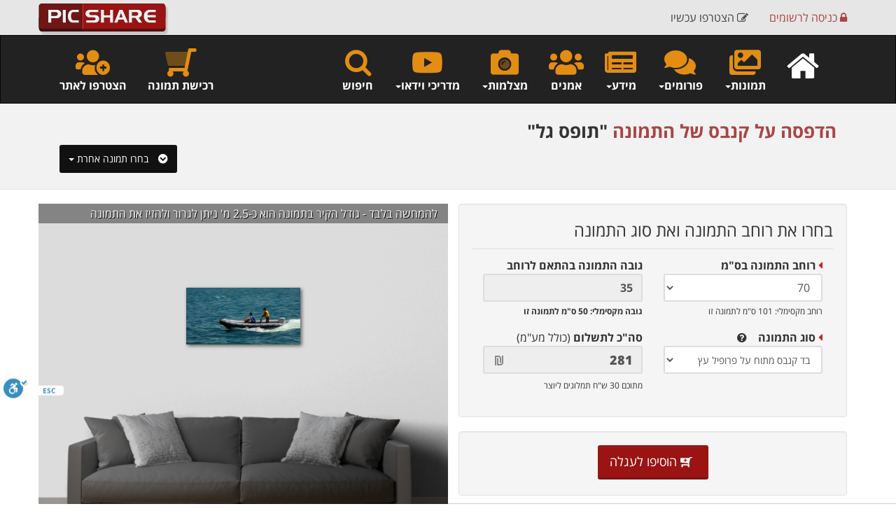

--- FILE ---
content_type: text/html
request_url: https://www.picshare.co.il/print-photo.asp?id=28458
body_size: 58839
content:

<!DOCTYPE html>
<html>


<head>
	<meta charset="UTF-8">
<META HTTP-EQUIV="Content-language" CONTENT="he">

<!-- Google tag (gtag.js) -->
<script async src="https://www.googletagmanager.com/gtag/js?id=G-3SSGFK240T"></script>
<script>
  window.dataLayer = window.dataLayer || [];
  function gtag(){dataLayer.push(arguments);}
  gtag('js', new Date());

  gtag('config', 'G-3SSGFK240T');
</script>	
	
<!-- Global site tag (gtag.js) - Google Analytics -->
<script async src="https://www.googletagmanager.com/gtag/js?id=UA-4262812-1"></script>
<script>
  window.dataLayer = window.dataLayer || [];
  function gtag(){dataLayer.push(arguments);}
  gtag('js', new Date());

  gtag('config', 'UA-4262812-1');
</script>

	<!-- Google Analytics -->
	<script>
		(function(i,s,o,g,r,a,m){i['GoogleAnalyticsObject']=r;i[r]=i[r]||function(){
		(i[r].q=i[r].q||[]).push(arguments)},i[r].l=1*new Date();a=s.createElement(o),
		m=s.getElementsByTagName(o)[0];a.async=1;a.src=g;m.parentNode.insertBefore(a,m)
		})(window,document,'script','//www.google-analytics.com/analytics.js','ga');

		ga('create', 'UA-4262812-1', 'auto');
		ga('send', 'pageview');
	</script>
	<!-- End Google Analytics -->

	
	

	


	

<meta property="og:image" content="https://www.picshare.co.il/images/picshare_logo_forum.jpg" />

<meta name="keywords" content="צילום, צלמים, צילומים, גלריה, מאגר תמונות, תמונות להדפסה, הדפסה על קנבס, הדפסה על זכוכית, פורמים, פורום צלמים, פורום צילום, פוטושופ, לייטרום, מצלמות, עדשות, photoshop, lightroom, nikon, canon, sony">


<meta name="viewport" content="width=device-width, maximum-scale=1, initial-scale=1, user-scalable=0" />

	<script src="../assets/plugins/jquery/jquery-2.1.4.min.js"></script>
	
	
	<link href="../fontawesome/css/all.min.css" rel="preload" as="style" onload="this.rel='stylesheet'">
<link href="../assets/plugins/bootstrap/css/bootstrap.css" rel="preload" as="style" onload="this.rel='stylesheet'" />
<link href="../assets/css/essentials.css" rel="preload" as="style" onload="this.rel='stylesheet'" />
<link href="../assets/css/layout.css" rel="preload" as="style" onload="this.rel='stylesheet'" />
<link href="../assets/css/layout-RTL.css" rel="preload" as="style" onload="this.rel='stylesheet'"/>
<link href="../assets/css/color_scheme/red.css" rel="stylesheet" type="text/css" id="color_scheme" />
<link rel="STYLESHEET" type="text/css" href="../rtl/css/heb.css">
<link rel="apple-touch-icon" sizes="57x57" href="/apple-icon-57x57.png">
<link rel="apple-touch-icon" sizes="60x60" href="/apple-icon-60x60.png">
<link rel="apple-touch-icon" sizes="72x72" href="/apple-icon-72x72.png">
<link rel="apple-touch-icon" sizes="76x76" href="/apple-icon-76x76.png">
<link rel="apple-touch-icon" sizes="114x114" href="/apple-icon-114x114.png">
<link rel="apple-touch-icon" sizes="120x120" href="/apple-icon-120x120.png">
<link rel="apple-touch-icon" sizes="144x144" href="/apple-icon-144x144.png">
<link rel="apple-touch-icon" sizes="152x152" href="/apple-icon-152x152.png">
<link rel="apple-touch-icon" sizes="180x180" href="/apple-icon-180x180.png">
<link rel="icon" type="image/png" sizes="192x192"  href="/android-icon-192x192.png">
<link rel="icon" type="image/png" sizes="32x32" href="/favicon-32x32.png">
<link rel="icon" type="image/png" sizes="96x96" href="/favicon-96x96.png">
<link rel="icon" type="image/png" sizes="16x16" href="/favicon-16x16.png">
<meta name="msapplication-TileColor" content="#ffffff">
<meta name="msapplication-TileImage" content="/ms-icon-144x144.png">
<meta name="theme-color" content="#ffffff">



<script>var user = ""</script>


<style>

	.hide-icons2 {
	width: 1px;
	height: 1px;
	animation-name: hide-icons;
	animation-duration: 1s;
	}

	@keyframes example {
	from {height:40px;}
	to {height:1px;}
	}

	.navbar-inverse .navbar-nav > li > a {
	color: #fff;

	}

	.dropdown-menu{
	text-align: right;
	font-size: 15px;
	}

	li {
	font-size: 16px;
	direction: rtl;
	}

	.menu-half {
	display: inline-block !important;
	}
	.input-group {
	direction: rtl;
	}

	.input-group.btn {
	direction: rtl;
	}


	.input-group.form-control {
	direction: rtl;
	}

	.input-group-addon {
	border-radius: 0px 5px 5px 0px;
	}

	.btn-red {
	background-color:#9A1414;
	color: #fff;
	}

	.btn-red:Hover {
	background-color:#ff3300;
	color: #fff;
	}

	.btn-social > :first-child {
	position: absolute;
	right: 0px;
	top: 0px;
	bottom: 0px;
	width: 42px;
	line-height: 40px;
	font-size: 1.6em;
	text-align: center;
	border-left: 1px solid rgba(0,0,0,.2);
	}

	.btn-social {
	position: relative;
	padding-right: 54px;
	text-align: left;
	white-space: nowrap;
	overflow: hidden;
	text-overflow: ellipsis;
	line-height: 26px;
	margin: 0;
	}

	.item-box-desc {
	text-align: right !important;
	}

	ul.categories > li > a {
	letter-spacing: 0px;
	font-size: 13px;
	font-weight: bold;
	color: #333;
	}

	.owl-carousel .owl-item div {
	text-align: right;
	}

	#toTop {
	right: 6px;
	}

	.pre-wrap {
		word-wrap: break-word;
	}
</style>








<script src="https://platform-api.sharethis.com/js/sharethis.js#property=59f4ee3858ca4000129559dc&product=inline-share-buttons" async="async"></script>
		
	<link rel="STYLESHEET" type="text/css" href="assets/plugins/magnific-popup/magnific-popup.css">
	<title>רכישת התמונה: תופס גל | קנבס | זכוכית אקרילית | נייר צילום</title>
	<meta name="description" content="מאגר תמונות וצילומים מדהימים להדפסה על קנבס, נייר צילום, זכוכית אקרילית ועוד. רכישה מאובטחת, משלוחים לכל הארץ">
	
	
	<link rel="canonical" href="https://www.picshare.co.il/print-photo.asp?id=28458" />
	
<script>

var user = "";


function SendHref (LinkHref)
{
	location.href=LinkHref;			
}


</script>
<script src="https://www.paypalobjects.com/api/checkout.js"></script>

<style>
.salon {
	background-position: bottom;
	background-repeat: no-repeat;
	background-image: images/salon1.png;
}

.box-icon.box-icon-large .box-icon-title > i {
    width: 165px;
    height: 165px;
    line-height: 170px;
    font-size: 100px;
}


</style>



</head>



<body class="enable-animation">


<nav class="navbar navbar-fixed-top" style="z-index:100;background-color:rgba(230,230,230,1);height:50px;">
	  <div class="container nopadding">
		<div class="col-lg-3 col-xs-3">
			<a class="navbar-brand logo nopadding" href="../../" target="_parent"><div style="height:5px;"></div><img  src="../images/s_logo.png" style="min-width:170px;"  alt="Picshare Logo" class="img-responsive"></a>
		</div>
		
		<div class="col-lg-9 col-xs-9 text-right nomargin" >
				<ul class="nav navbar-nav navbar-right">
					
					
					<li class="menu-half"><a href="javascript:void(0)" data-toggle="modal" data-target="#myModalIframeC" onclick="window.modal_iframeC.location.href='https://www.picshare.co.il/members/BS_new_account1.asp?efrom=modal'" style="color:#444;"><span class="hidden-xs"><i class="fa fa-pencil-square-o"></i> הצטרפו עכשיו</span></a></li>
	
					<li class="menu-half"><a href="https://www.picshare.co.il/members/login.asp"><i class="fa fa-lock"></i> כניסה <span class="hidden-xs">לרשומים</span></a></li>
					
	
					
					
					
					
	          </ul>
			</div>
		</div>
  </nav>
<div class="collapse">
<form name="hid_cart_form">
<input type="hidden" id="hid_cart_num" name="hid_cart_num" value='0'>
</form>
</div>
  <div class="clearfix height-50"></div>
	<nav class="navbar navbar-inverse noradius nomargin" id="TopMenu" style="z-index:99;">
	  <div class="container">
	  	<div class="row">
	    <!-- Brand and toggle get grouped for better mobile display -->
	    <div class="navbar-header" >
	      <button type="button" class="navbar-toggle collapsed" data-toggle="collapse" data-target="#SecNav" aria-expanded="false"><span class="sr-only">Toggle navigation</span><span class="icon-bar"></span><span class="icon-bar"></span><span class="icon-bar"></span></button>
	    </div>
	    <!-- Collect the nav links, forms, and other content for toggling -->
	    <div class="collapse navbar-collapse" id="SecNav">
	    	
		  
		<ul class="nav navbar-nav navbar-right text-right" dir="rtl">
			<li class="text-center"><a href="javascript:void(0)" class="weight-600" data-toggle="modal" data-target="#ModalSearch"><div><i class="fa fa-search size-40 topNavIcon text-warning"></i></div>חיפוש</a></li>
			
			<li class="dropdown hidden-xs text-center">
				<a href="#" class="dropdown-toggle weight-600" data-toggle="dropdown" role="button" aria-haspopup="true" aria-expanded="false"><div><i class="fab fa-youtube size-40 topNavIcon text-warning"></i></div>מדריכי וידאו<span class="caret"></span></a>
				<ul class="dropdown-menu">
					
					<li><a href="../video-gallery.asp?cat=11" target="_parent">הדפסת תמונות</a></li>
					
					<li><a href="../video-gallery.asp?cat=12" target="_parent">טכניקות צילום</a></li>
					
					<li><a href="../video-gallery.asp?cat=14" target="_parent">יסודות הצילום</a></li>
					
					<li><a href="../video-gallery.asp?cat=3" target="_parent">לייטרום</a></li>
					
					<li><a href="../video-gallery.asp?cat=8" target="_parent">סטודיו ותאורה </a></li>
					
					<li><a href="../video-gallery.asp?cat=13" target="_parent">עריכת וידאו</a></li>
					
					<li><a href="../video-gallery.asp?cat=4" target="_parent">עשו זאת בעצמכם (DIY)</a></li>
					
					<li><a href="../video-gallery.asp?cat=2" target="_parent">פוטושופ</a></li>
					
					<li><a href="../video-gallery.asp?cat=7" target="_parent">צילום אירועים</a></li>
					
					<li><a href="../video-gallery.asp?cat=10" target="_parent">צילום מוצרים</a></li>
					
					<li><a href="../video-gallery.asp?cat=6" target="_parent">צילום מזון</a></li>
					
					<li><a href="../video-gallery.asp?cat=5" target="_parent">רעיונות והשראה</a></li>
					
					<li role="separator" class="divider"></li>
					<li><a href="../../video-gallery.asp" target="_parent"><i class="fa fa-circle-o" aria-hidden="true"></i>&nbsp; כל המדריכים</a></li>
				</ul>
			</li>
			
					
			       
			<li class="dropdown hidden-sm hidden-md text-center">
				<a href="#" class="dropdown-toggle weight-600" data-toggle="dropdown" role="button" aria-haspopup="true" aria-expanded="false"><div><i class="fad fa-camera-alt size-40 topNavIcon text-warning"></i></div>מצלמות<span class="caret"></span></a>
				<ul class="dropdown-menu">
					<li><a href="../byManu.asp?cm_id=5" target="_parent">מצלמות Canon</a></li>
					<li><a href="../byManu.asp?cm_id=9" target="_parent">מצלמות Nikon</a></li>
					<li><a href="../byManu.asp?cm_id=10" target="_parent">מצלמות Fujifilm</a></li>
					<li><a href="../byManu.asp?cm_id=4" target="_parent">מצלמות Olympus</a></li>
					<li><a href="../byManu.asp?cm_id=1" target="_parent">מצלמות Sony</a></li>
					<li><a href="../byManu.asp?cm_id=23" target="_parent">מצלמות Panasonic</a></li>
					<li role="separator" class="divider"></li>
					<li><a href="../../all_manu.asp" target="_parent"><i class="fa fa-camera" aria-hidden="true"></i>&nbsp; כל המצלמות</a></li>
				</ul>
			</li>
		
		
		  
			<li class="text-center weight-600"><a href="../all_members.asp" target="_parent"><div><i class="fas fa-users size-40 topNavIcon text-warning"></i></div>אמנים</a></li>
			
			<li class="dropdown text-center">
				<a href="#" class="dropdown-toggle weight-600" data-toggle="dropdown" role="button" aria-haspopup="true" aria-expanded="false"><div><i class="fas fa-newspaper size-40 topNavIcon text-warning"></i></div>מידע<span class="caret"></span></a>
				<ul class="dropdown-menu">
				    <li><a href="../color-search.asp" target="_parent"><i class="fad fa-swatchbook fa-fw" aria-hidden="true"></i>&nbsp; חיפוש תמונות לפי צבע</a></li>
					<li><a href="../photography-news.asp" target="_parent"><i class="fa fa-microphone fa-fw" aria-hidden="true"></i>&nbsp; חדשות</a></li>
				    <li><a href="../articles_archive.asp" target="_parent"><i class="fa fa-newspaper-o  fa-fw" aria-hidden="true"></i>&nbsp; מאמרים</a></li>
					
					<li role="separator" class="divider"></li>
					
					<li><a href="../top5week.asp" target="_parent"><i class="et-ribbon fa-fw"></i>&nbsp; תמונות השבוע</a></li>
					<li><a href="../top5month.asp" target="_parent"><i class="et-trophy  fa-fw"></i>&nbsp; תמונות החודש</a></li>
					
					
				</ul>
			</li>
			
			
			
			<li class="dropdown text-center">
					<a href="#" class="dropdown-toggle weight-600" data-toggle="dropdown" role="button" aria-haspopup="true" aria-expanded="false"><div><i class="fas fa-comments size-40 topNavIcon text-warning"></i></div>פורומים<span class="caret"></span></a>
					<ul class="dropdown-menu">
						
						<li><a href="../forum.asp?forum_cat_id=5"> אמנות הצילום</a></li>
						
						<li><a href="../forum.asp?forum_cat_id=6"> טכניקת צילום</a></li>
						
						<li><a href="../forum.asp?forum_cat_id=4"> לייטרום ופוטושופ</a></li>
						
						<li><a href="../forum.asp?forum_cat_id=3"> מצלמות</a></li>
						
						<li><a href="../forum.asp?forum_cat_id=2"> עדשות ועזרים</a></li>
						
						<li><a href="../forum.asp?forum_cat_id=13"> צלמים מתחילים</a></li>
						
						<li><a href="../forum.asp?forum_cat_id=15"> צרכנות</a></li>
						
						<li role="separator" class="divider"></li>
						<li><a href="../forums.asp" target="_parent"><i class="fa fa-comments-o" aria-hidden="true"></i>&nbsp;  לכל הפורומים</a>
					</ul>
				</li>	
				
				<li class="dropdown text-center">
					<a href="#" class="dropdown-toggle weight-600" data-toggle="dropdown" role="button" aria-haspopup="true" aria-expanded="false"><div><i class="fas fa-images size-40 topNavIcon text-warning"></i></div>תמונות<span class="caret"></span></a>
					<ul class="dropdown-menu" dir="rtl">
						<li><a href="../gallery.asp?subject=12&sub_subject=43">תמונות נוף</a></li>
						<li><a href="../gallery.asp?subject=22&sub_subject=186">תמונות אבסטרקט</a></li>
						<li><a href="../gallery.asp?subject=22&sub_subject=185">תמונות שחור לבן</a></li>
						<li><a href="../gallery.asp?subject=23">תמונות של בעלי חיים</a></li>
						<li><a href="../gallery.asp?subject=6">ישראל בתמונות</a></li>
						<li><a href="../gallery.asp?subject=8">תמונות מהעולם</a></li>
						<li><a href="../gallery.asp?subject=12&sub_subject=45">תמונות של פרחים</a></li>
						
						<li><a href="../bySubjects_heb.asp" target="_parent" class="weight-700">כל הנושאים</a></li>
						<li role="separator" class="divider"></li>

						<li><a href="../albums.asp" target="_parent"><i class="fa fa-book fa-fw" aria-hidden="true"></i>&nbsp; אלבומי תמונות</a></li>
						<li role="separator" class="divider"></li>

						
						<li><a href="../top5week.asp" target="_parent"><i class="et-ribbon fa-fw"></i>&nbsp; תמונות השבוע</a></li>
						<li><a href="../top5month.asp" target="_parent"><i class="et-trophy  fa-fw"></i>&nbsp; תמונות החודש</a></li>
						
						
						
					</ul>
				</li>
				
				
				<li class="hidden-xs hidden-sm"><a href="../../"><i class="fa fa-home size-50 topNavIcon"></i></a></li>
		</ul>
		
		<ul class="nav navbar-nav navbar-left text-left" dir="rtl">
			
			<li class="hidden-sm text-center weight-600"><a href="javascript:void(0)" data-toggle="modal" data-target="#myModalIframeC" onclick="window.modal_iframeC.location.href='https://www.picshare.co.il/members/BS_new_account1.asp?efrom=modal'"><div><i class="fas fa-users-medical size-40 topNavIcon text-warning"></i></div>הצטרפו לאתר</a></li>
			

			<li class="text-center weight-600"><a href="../print-photo.asp" target="_parent"><div><i class="fad fa-shopping-cart fa-flip-horizontal size-40 topNavIcon text-warning"></i></div>רכישת תמונה</a></li>
		</ul>

		 
<script>
function searchSelect(sType)
{
	if(document.e_search_1.e_word.value == "")
	{
		return check_search('1');
	}
	else
	{
		document.e_search_1.e_type.value = sType;
		document.e_search_1.submit();
	}
}	
</script>


        </div>
	    <!-- /.navbar-collapse -->
      </div>
	  </div>
	  <!-- /.container-fluid -->
  </nav>
  
  
  
  
  
  
  <div class="modal fade bs-example-modal-md" tabindex="-1" id="ModalSearch" role="dialog" aria-labelledby="myLargeModalLabel" dir="rtl">
	<div class="modal-dialog modal-md">
    	<form action="../site_search_act.asp" class="form-inline" method="post" name="e_search_1" id="e_search_1" data-toggle="validator" data-disable="false" data-delay="2000" data-feedback="{success: 'glyphicon-ok'}">
	<div class="modal-content">
			<div class="modal-header">
		        <button type="button" class="close" data-dismiss="modal" aria-label="Close"><span aria-hidden="true">&times;</span></button>
        		<h4 class="nomargin"><i class="fa fa-search" aria-hidden="true"></i>  חיפוש באתר | חיפוש תמונות | חיפוש צלמים ואמנים</h4>
			</div>
			<div class="modal-body">
				<div class="row">
				
					<div class="col-sm-6 col-xs-12 pull-right padding-6">
						<input type="text" class="form-control" id="e_word" name="e_word" placeholder="חיפוש באתר..." maxlength="50" data-error="Required" required style="width:100%;">
						
					</div>
					<!--<div class="input-group">-->
					<div class="col-sm-3 col-xs-12 pull-right padding-6">
						<select name="e_type" class="form-control" style="width:100%">
							<OPTION value="1" selected>חיפוש תמונות</OPTION>
							<OPTION value="2" >חיפוש חברים</OPTION>
							<OPTION value="3" >חיפוש בפורום</OPTION>
							<OPTION value="4" >חיפוש מצלמה</OPTION>
							<OPTION value="5" >חיפוש בכתבות</OPTION>
							<OPTION value="7" >חיפוש בהערות</OPTION>
						</select>
						
						<!--<span class="input-group-btn"><button class="btn btn-primary" type="submit"><i class="fa fa-search" aria-hidden="true"></i></button></span>-->
					</div>
					<div class="col-sm-3 col-xs-12 pull-right padding-6">
					    <button type="submit" name="submit" id="submit" Class="btn btn-red btn-save btn-block"><i class="fa fa-search" aria-hidden="true"></i> חפש</button>
					    <button type="button" name="button" id="button" Class="btn btn-red btn-saving btn-block collapse"><i class="fa fa-spinner fa-pulse fa-fw"></i> חפש</button>
					</div>
					<div class="col-sm-12 col-xs-12 text-center margin-top-10">
					    <label><input type="checkbox" name="e_picName" value="1">&nbsp;כלול גם את שמות התמונות בחיפוש</label>
					</div>
				</div>
				
			</div>
			<div class="modal-footer">
				<div class="col-xs-12 text-center">
					<a href="../color-search.asp" target="_parent" class="btn-link"><i class="far fa-paint-roller"></i> לחיפוש תמונות לפי צבע </a>
				</div>
			</div>
		</div>
		</form>
		
	</div>
</div>

<script>
//$('#e_search_1').validator()

$(".btn-save").click(function(){
	$(".btn-save").hide();
	$(".btn-saving").show();
});
</script>
  
  
  
  	
	


<section class="page-header page-header-xs margin-bottom-10 hidden-xs">
	<div class="container text-right">
		
		

		<div class="col-lg-12">
			<div class="divider nomargin hidden-sm hidden-md hidden-xs hidden-lg"><!-- divider --></div>
			<h1 class="weight-700 rtl hidden-xs">
				
					
					<span class="hidden-xs">הדפסה על <span id="PMaterial"></span> של התמונה</span>
					
					
						"תופס גל"
					
			</h1>
			
			
			
			<span class="pull-left text-left">
			<div class="btn-group">
				<button type="button" class="btn btn-black btn-3d pull-left dropdown-toggle" data-toggle="dropdown"><span class="caret"></span> בחרו תמונה אחרת &nbsp;<i class="fas fa-chevron-circle-down"></i></button>
					<ul class="dropdown-menu" role="menu" style="z-index:1001;">
						<li><a href="gallery.asp?subject=22&sub_subject=186">תמונות אבסטרקט</a></li>
						<li><a href="gallery.asp?subject=12&sub_subject=43">תמונות טבע ונוף</a></li>
						<li><a href="gallery.asp?subject=23">תמונות של בעלי חיים</a></li>
						<li><a href="gallery.asp?subject=6">ישראל בתמונות</a></li>
						<li><a href="gallery.asp?subject=8">תמונות מהעולם</a></li>
						<li><a href="gallery.asp?subject=12&sub_subject=45">תמונות של פרחים</a></li>
						<li class="divider" role="separator"></li>
						<li><a href="bySubjects_heb.asp">כל הנושאים</a></li>
					</ul>
				</div>
		    </span>
		</div>
		
	</div>
</section>



	<div class="container margin-top-20">

		
		
	
		<div class="row">
		<div class="col-lg-6 col-md-6 col-sm-6 col-xs-12 relative" id="wallcolor" style="height: 550px; overflow: hidden;" dir="rtl">
			
			
			
			<div class="sofa" style="position:absolute;bottom:0px;left:0px;right:0px;z-index:7;">
				<img src="images/salon1.png" alt="Illustration Picture on the Wall" class="img-responsive">
			</div>
			
			<div style="position:absolute; top:0px; left:0px;right:0px;text-shadow: 1px 1px #000;background-color:rgba(0,0,0,0.4);padding:2px 15px;z-index:8;" class="tex-white wow fadInDown">להמחשה בלבד - גודל הקיר בתמונה הוא כ-2.5 מ' ניתן לגרור ולהזיז את התמונה</div>
			
			<div class="height-400 text-center padding-20 margin-top-100" id="pic_bg">
				
					<img id="Pic28458" src="/s_pictures/img28458.jpg" width="50%" alt="תופס גל"  border="0" style="box-shadow: 2px 2px 5px rgba(0,0,0,0.6);z-index:8;">
				
			</div>
			
			
			<div class="thumbnail" style="position:absolute;bottom:0px;z-index:8;">
				<table cellspacing="1" dir="rtl" class="nomargin">
					<tr>
						<td><small>צבעים לקיר&nbsp;&nbsp;</small></td>
						<td><img src="images/pixel.gif" alt="" width="5" height="1" border="0"></td>
						<td style="background-color: rgb(50,98,113)"><a href="javascript:changeBG('50,98,113');" data-toggle="tooltip" data-placement="top" title="הצבע הראשי"><img src="images/pixel.gif" alt="" width="20" height="20" border="0"></a></td>
						<td><img src="images/pixel.gif" alt="" width="10" height="10" border="0"></td>
						
							<td style="background-color: rgb(47,97,112);"><a href="javascript:changeBG('47,97,112');"><img src="images/pixel.gif" alt="" width="20" height="20" border="0"></a></td>
							<td><img src="images/pixel.gif" alt="" width="1" height="1" border="0"></td>
							
							<td style="background-color: rgb(195,203,193);"><a href="javascript:changeBG('195,203,193');"><img src="images/pixel.gif" alt="" width="20" height="20" border="0"></a></td>
							<td><img src="images/pixel.gif" alt="" width="1" height="1" border="0"></td>
							
							<td style="background-color: rgb(22,21,19);"><a href="javascript:changeBG('22,21,19');"><img src="images/pixel.gif" alt="" width="20" height="20" border="0"></a></td>
							<td><img src="images/pixel.gif" alt="" width="1" height="1" border="0"></td>
							
							<td style="background-color: rgb(123,139,139);"><a href="javascript:changeBG('123,139,139');"><img src="images/pixel.gif" alt="" width="20" height="20" border="0"></a></td>
							<td><img src="images/pixel.gif" alt="" width="1" height="1" border="0"></td>
							
							<td style="background-color: rgb(95,140,145);"><a href="javascript:changeBG('95,140,145');"><img src="images/pixel.gif" alt="" width="20" height="20" border="0"></a></td>
							<td><img src="images/pixel.gif" alt="" width="1" height="1" border="0"></td>
							
							<td style="background-color: rgb(28,32,78);"><a href="javascript:changeBG('28,32,78');"><img src="images/pixel.gif" alt="" width="20" height="20" border="0"></a></td>
							<td><img src="images/pixel.gif" alt="" width="1" height="1" border="0"></td>
							
							<td style="background-color: rgb(93,124,208);"><a href="javascript:changeBG('93,124,208');"><img src="images/pixel.gif" alt="" width="20" height="20" border="0"></a></td>
							<td><img src="images/pixel.gif" alt="" width="1" height="1" border="0"></td>
							
							<td style="background-color: rgb(58,77,167);"><a href="javascript:changeBG('58,77,167');"><img src="images/pixel.gif" alt="" width="20" height="20" border="0"></a></td>
							<td><img src="images/pixel.gif" alt="" width="1" height="1" border="0"></td>
							
							<td style="background-color: rgb(132,180,180);"><a href="javascript:changeBG('132,180,180');"><img src="images/pixel.gif" alt="" width="20" height="20" border="0"></a></td>
							<td><img src="images/pixel.gif" alt="" width="1" height="1" border="0"></td>
							
					</tr>
				</table>
			</div>
			
			
			
		</div>
		
		<div class="col-lg-6 col-md-6 col-sm-6 col-xs-12"  dir="rtl">
			
			<form  action="print-photo_addCart_act.asp?id=28458" method="post" name="eform" id="eform" data-toggle="validator" data-disable="false" data-delay="2000" data-feedback="{success: 'glyphicon-ok'}" role="form" data-success="Saved successfully" data-toastr-position="top-right">
			
			<div id="StepA" class="row">
				<div class="col-lg-12">
					<div class="well clearfix"  dir="rtl">
						<h3 class="weight-500 nomargin">בחרו את רוחב התמונה ואת סוג התמונה</h3>
						<div class="divider nomargin"><!-- divider --></div>
						<fieldset class="form-group col-lg-6 col-sm-6 col-xs-12 pull-right">
							<spam class="weight-600 rtl"><i class="fas fa-caret-left text-danger"></i> רוחב התמונה בס"מ</spam>
							<select name="e_width" id="e_width" class="form-control  size-16" data-error="Required" required onchange="ChangeWidth(this.value)">
						      	<option value="" selected></option>
								
								<option value="20" >20</option>
								
								<option value="25" >25</option>
								
								<option value="30" >30</option>
								
								<option value="35" >35</option>
								
								<option value="40" >40</option>
								
								<option value="45" >45</option>
								
								<option value="50" >50</option>
								
								<option value="55" >55</option>
								
								<option value="60" >60</option>
								
								<option value="65" >65</option>
								
								<option value="70"  selected>70</option>
								
								<option value="75" >75</option>
								
								<option value="80" >80</option>
								
								<option value="85" >85</option>
								
								<option value="90" >90</option>
								
								<option value="95" >95</option>
								
								<option value="100" >100</option>
								
			        			</select>
							<span class="size-12">רוחב מקסימלי: 101 ס"מ<span class="hidden-xs"> לתמונה זו</span></span>
						</fieldset>
						<fieldset class="form-group col-lg-6 col-sm-6 col-xs-12 weight-600">
							גובה התמונה <span class="hidden-md">בהתאם לרוחב</span> 
							<input type="text" name="e_height" id="e_height" maxlength="40" class="form-control size-16" disabled value="50">
							<span class="size-12">גובה מקסימלי: 50 ס"מ<span class="hidden-xs"> לתמונה זו</span></span>
							<input type="hidden" name="e_height_hid" id="e_height_hid" value="50">
							
						</fieldset>
		
						<fieldset class="form-group col-lg-6 col-xs-12  pull-right">
							<i class="fas fa-caret-left text-danger"></i> 
							<strong>סוג התמונה &nbsp;&nbsp; 
							<button type="button" data-toggle="modal" data-target="#myModal">
							<i class="fa fa-question-circle" aria-hidden="true"></i>
							</button>
							</strong>
							
							<select name="e_material" id="e_material" class="form-control" onchange="PriceCalc()"  data-error="Required" required>
						      	<option value="" selected></option>
								<option value="Canvas" selected>בד קנבס מתוח על פרופיל עץ</option>
								<option value="Capa">קאפה</option>
								<option value="Photographic-paper">נייר צילום</option>
								<option value="Perspex">זכוכית אקרילית - פרספקס</option>
							</select>
							<small><br></small>
						</fieldset>
						<fieldset class="form-group col-lg-6 wow bounceIn" id="sum">
							<span class="weight-600">סה"כ לתשלום</span> (כולל מע"מ)
							<div class="fancy-form">
							    <i class="far fa-shekel-sign" ></i>
							    <input type="text" name="e_total_price_dis" id="e_total_price_dis" maxlength="40" disabled class="form-control weight-800 size-18">
							</div>
							<span class="size-12">מתוכם 30 ש"ח תמלוגים ליוצר</span>
							
							<input type="hidden" name="e_total_price_admin" id="e_total_price_admin" maxlength="40" disabled class="form-control">
							
							<input type="hidden" name="e_total_price" id="e_total_price">
							<input type="hidden" name="e_tamlugim" id="e_tamlugim" value="30">
							<input type="hidden" name="e_DeliveryCost" id="e_DeliveryCost" value="">
							<input type="hidden" name="e_printPrice" id="e_printPrice" value="0">
							
						</fieldset>
						
					</div>
				</div>
				
				

				
				<div class="col-lg-12 text-center">
					<div class="well clearfix"  dir="rtl">
						<!--<button type="button" name="button" id="button" Class="btn btn-red btn-3d btn-lg" onclick="StepB()">המשך הזמנה <i class="fa fa-chevron-circle-left" aria-hidden="true"></i></button>-->
						<button type="submit" name="button" id="button" Class="btn btn-red btn-3d btn-lg"><i class="fa fa-cart-plus fa-fh fa-flip-horizontal" aria-hidden="true"></i> הוסיפו לעגלה</button>
					</div>
					
					<div class="alert alert-default text-right" dir="rtl">
						<div class="row">
							<div class="col-xs-10">
								<strong>משלוח</strong><br>
								<div class="weight-600 text-danger">עלות משלוח  עד הבית - 30.00 ש"ח בלבד</div>
							</div>
							<div class="col-xs-2 text-center">
								<i class="fa fa-truck fa-2x" aria-hidden="true"></i>	
							</div>
							<div class="col-xs-12"><div class="divider nomargin"><!-- divider --></div></div>
							
							<div class="col-xs-10">
								<strong>איסוף עצמי</strong><br>
								איסוף עצמי בתאום מראש ורק לאחר קבלת הודעה שההזמנה מוכנה, מפיק-פונג בע"מ רחוב ההגנה 40 ראשון לציון.<br>
								א'-ה'  17:30 - 8:30<br>
								טלפון לתאום הגעה לאיסוף 1-700-501-508<br>
							</div>
							<div class="col-xs-2 text-center">
								<i class="fas fa-people-carry fa-2x" aria-hidden="true"></i>	
							</div>
							<div class="col-xs-12"><div class="divider nomargin"><!-- divider --></div></div>
							
							<div class="col-xs-10">
								<strong>זמן אספקה</strong><br>
								עד 10 ימי עסקים (במשלוח או באיסוף עצמי)<br>
							</div>
							<div class="col-xs-2 text-center">
								<i class="fa fa-clock-o fa-2x" aria-hidden="true"></i>
							</div>
							<div class="col-xs-12"><div class="divider nomargin"><!-- divider --></div></div>
							
							<div class="col-xs-10">
								<strong>הדפסת התמונות</strong><br>
								התמונות מודפסות, נארזות ונשלחות ע"י חברת "פיק פונג" - אחת מהחברות המובילות בארץ לשירותי דפוס דיגיטלי בפורמט רחב למגזר העסקי, באמצעות טכנולוגיית ההדפסה מהמתקדמות בעולם המבטיחה ללקוח ביצוע ברמה הגבוהה והאיכותית ביותר.<br>
							</div>
							<div class="col-xs-2 text-center">
								<i class="fa fa-print fa-2x" aria-hidden="true"></i>
							</div>
							
							<div class="col-xs-12"><div class="divider nomargin"><!-- divider --></div></div>
							
							<div class="col-lg-12 text-center rtl weight-700">
								<div class="size-13">יש לכם שאלה?</div>
								<div><a href="https://wa.me/97246860970" rel="noopener" target="_blank" class="btn btn-success btn-lg size-20"><i class="fab fa-whatsapp"></i> שלחו לנו הודעה</a></div>
								<div class="size-13">ונחזור אליכם בהקדם האפשרי</div>
						    </div>
								
							
						</div>
					</div>
				</div>
			</div>
			</form>
		</div>
		</div>
		
		

</div>	



<div class="clearfix height-100"></div>


<footer id="footer">
	<div class="container">

		<div class="row">
			
			<div class="col-md-4 col-sm-12 col-xs-12 text-right">
				<!-- Footer Logo -->
				
					<div class="row">
						<div class="col-lg-12 text-center">
							<a href="../../"><img class="wow bounceIn" src="../images/s_logo.png" alt="Picshare Logo" /></a>


							<!-- Social Icons -->
							<div class="margin-top-20 text-center" dir="rtl">
							    
							   

								<a href="https://www.facebook.com/Picshare.co.il" rel="noopener" target="_blank" class="social-icon social-icon-border social-facebook" data-toggle="tooltip" data-placement="top" title="פיקשר בפייסבוק">
									<i class="icon-facebook" aria-labelledby="Picshare on Facebook" aria-hidden="true" style="color:#fff"></i>
								</a>

								<a href="https://www.instagram.com/picshare.co.il" rel="noopener" target="_blank" class="social-icon social-icon-border social-instagram" data-toggle="tooltip" data-placement="top" title="Follow us on Instagram">
									<i class="icon-instagram" aria-labelledby="Picshare's instagram page" aria-hidden="true" style="color:#fff"></i>
								</a>
								
								<a href="https://www.youtube.com/channel/UCTy196lIjZ5gQ_YbJ973V5w" rel="noopener" class="social-icon social-icon-border social-youtube tex-white" data-toggle="tooltip" data-placement="top" title="Picshare YouTube">
									<i class="icon-youtube" aria-labelledby="Picshare's Youtube Channel" aria-hidden="true" style="color:#fff"></i>
								</a>
								
								<a href="https://discord.gg/8SvyyJUd" rel="noopener" class="social-icon social-icon-border social-instagram tex-white" data-toggle="tooltip" data-placement="top" title="Discord Channel">
									<i class="fab fa-discord tex-white size-18"></i>
								</a>
								
								
					
							</div>
							<!-- /Social Icons -->

							<div class="row margin-top-50">
								
								<div class="col-xs-12 text-center rtl size-18 weight-700">
									<i class="fab fa-whatsapp text-success size-25"></i>&nbsp; <a href="https://wa.me/97246860970" rel="noopener" target="_blank">שלחו לנו הודעה</a>
								</div>
								<div class="size-13">ונחזור אליכם בהקדם האפשרי</div>
							</div>


						</div>
					</div>


			</div>

			

			<div class="col-md-4 col-sm-12 col-xs-12 text-right">

				<!-- Links -->
				<ul class="list-unstyled pull-right">
					
					<li class="hidden-xs"><a href="../video-gallery.asp"><i class="fa fa-video-camera  fa-fw"></i>&nbsp; מדריכי וידאו</a></li>
					<li><a href="https://www.facebook.com/Picshare.co.il" rel="noopener"><i class="fa fa-facebook-official fa-fw"></i>&nbsp; פיקשר בפייסבוק</a></li>
					
					<li class="margin-top-10"><a href="../print-photo.asp?id=154660&photoMaterial=Canvas"><i class="fa fa-print fa-fw"></i>&nbsp; הדפסה על קנבס</a></li>
					<li><a href="../print-photo.asp?id=154660&photoMaterial=Perspex"><i class="fa fa-print fa-fw"></i>&nbsp; הדפסה על זכוכית</a></li>
					<li><a href="../print-photo.asp?id=154660&photoMaterial=Photographic-paper"><i class="fa fa-print fa-fw"></i>&nbsp; הדפסה על נייר צילום</a></li>
					
					<li class="margin-top-10"><a href="../bySubjects_heb.asp"><i class="fa fa-search fa-fw"></i>&nbsp; חיפוש תמונות</a></li>
					<li><a href="../color-search.asp"><i class="fad fa-swatchbook fa-fw" aria-hidden="true"></i>&nbsp; חיפוש תמונות לפי צבע</a></li>
					<li class="hidden-xs margin-top-10"><a href="javascript:void(0)" onclick="LoadModalDiv('../sendMessage_BS.asp?id=4','צור קשר')"><i class="fa fa-bullhorn fa-fw"></i>&nbsp; פירסום באתר</a></li>
					
					
					<li class="hidden-xs margin-top-10"><a href="http://www.picazone.com" target="_blank" rel="noopener">Photography Website <img src="../assets/images/flags/us.png" alt="United States" /></a></li>
					
				</ul>
				<!-- /Links -->

			</div>

			<div class="col-md-4 col-sm-12 col-xs-12 text-right">

				<!-- Links -->
				<ul class="list-unstyled">
					<li class="hidden-xs"><a href="../../"><i class="fa fa-home fa-fw"></i>&nbsp; דף הבית</a></li>
					<li><a href="../forums.asp"><i class="fa fa-camera fa-fw"></i>&nbsp; פורום צילום</a></li>
					<li class="hidden-xs"><a href="../all_members.asp"><i class="fa fa-list fa-fw"></i>&nbsp; אינדקס צלמים</a></li>
					<li class="hidden-xs"><a href="../articles_archive.asp"><i class="fa fa-newspaper-o fa-fw"></i>&nbsp; כתבות ומאמרים</a></li>
					<li class="hidden-xs"><a href="../links.asp?cat_id=17"><i class="fa fa-laptop fa-fw"></i>&nbsp; תוכנות לצלמים</a></li>
				
					
					<li><a href="javascript:void(0)" data-toggle="modal" data-target="#myModalIframeC" onclick="window.modal_iframeC.location.href='https://www.picshare.co.il/members/BS_new_account1.asp?efrom=modal'"><i class="fa fa-hand-o-left"></i>&nbsp; הצטרפו לאתר</a></li>
					
				</ul>
				<!-- /Links -->

			</div>

			

		</div>

	</div>

	<div class="copyright">
		<div class="container">
			<div class="pull-right nomargin list-inline mobile-block" dir="ltr">
				<a href="../../view_article.asp?id=133">תנאי השימוש</a> | <a href="../../view_article.asp?id=158">מדיניות פרטיות</a>
		       </div>
			&copy; All Rights Reserved | <a href="http://www.studio101.co.il" target="_blank" title="הפקת אתרי אינטרנט" rel="noopener">STUDIO101</a> | Picshare.co.il - כל הזכויות שמורות 2005-2026 &copy;
		</div>
	</div>
</footer>




<div class="modal fade bs-example-modal-lg" tabindex="-1" role="dialog" id="myModalPic" aria-labelledby="myLargeModalLabel" aria-hidden="true">
	<div class="modal-dialog modal-lg">
		<div class="modal-content">

			<!-- header modal -->
			<div class="modal-header">
				<button type="button" class="close" data-dismiss="modal" aria-label="Close"><span aria-hidden="true">&times;</span></button>
				<h4 class="modal-title" id="myLargeModalLabel">modal title</h4>
			</div>

			<!-- body modal -->
			<div class="modal-body">
				<iframe style="height:600px;border:0px;width:100%" src="../empty.html" name="modal_pic" id="modal_pic"></iframe>
			</div>

			<!-- Modal Footer -->
			<div class="modal-footer">
				<button type="button" class="btn btn-default" data-dismiss="modal">Close</button>
				<!--<button type="button" class="btn btn-primary">Save changes</button>-->
			</div>

		</div>
	</div>
</div>



<div class="modal fade" tabindex="-1" role="dialog" id="contactUs">
  <div class="modal-dialog">
    <div class="modal-content">
      <div class="modal-header">
        <button type="button" class="close" data-dismiss="modal" aria-label="Close"><span aria-hidden="true">&times;</span></button>
        <h4 class="modal-title">צרו קשר</h4>
      </div>
      <div class="modal-body">
        <iframe src="../../empty.html" name="contact" id="contact" height="450"></iframe>
      </div>
      <div class="modal-footer">
        <button type="button" class="btn btn-default" data-dismiss="modal">Close</button>
        <button type="button" class="btn btn-primary">Save changes</button>
      </div>
    </div><!-- /.modal-content -->
  </div><!-- /.modal-dialog -->
</div><!-- /.modal -->


<div class="modal bs-example-modal-lg fade" id="ajax_footer" role="basic" aria-hidden="true">
	<div class="modal-dialog modal-lg">
		<div class="modal-content">

			<div class="text-center">
				
			</div>

		</div>
	</div>
</div>

<script src="https://cdn.enable.co.il/licenses/enable-L9776qtmojday2r-1021-24125/init.js"></script>





<script type="text/javascript">

    var lastScrollTop = 0;
    $(window).scroll(function(event) {
        var st = $(this).scrollTop();
        if (st > lastScrollTop) {
            // downscroll code
            
            //$(".topNavIcon").removeClass("size-40")
            $(".topNavIcon").addClass("hidden-lg hidden-md hidden-sm")
            $(".topNavIcon").addClass("hide-icons")
            
            
        } else {
            // upscroll code
            //$(".topNavIcon").addClass("size-40")
            $(".topNavIcon").removeClass("hidden-lg hidden-md hidden-sm")
            $(".page-header").addClass("margin-top-3")
        }
        lastScrollTop = st;
    });    
    
    
    
</script>


<script type="text/javascript">
    var Tawk_API = Tawk_API || {}, Tawk_LoadStart = new Date();
    (function() {
        var s1 = document.createElement("script"), s0 = document.getElementsByTagName("script")[0];
        s1.async = true;
        s1.src = 'https://embed.tawk.to/5e2eeef28e78b86ed8ab44e8/default';
        s1.charset = 'UTF-8';
        s1.setAttribute('crossorigin', '*');
        s0.parentNode.insertBefore(s1, s0);
    })();
</script>




<script>

function LoadModalDiv(file_name,titleSTR)
{
	if(file_name != "")
	{
		var strPage = file_name+"&d="+new Date().valueOf()
		$("#ModalMainBody").load(strPage);
		
		if (titleSTR != "")
		{
			document.all.ModalMainTitle.innerHTML = titleSTR
		}
		
		$('#ModalMain').modal('show');
	}
}

function ClearModalDiv()
{
	document.all.ModalMainTitle.innerHTML = ""
	document.all.ModalMainBody.innerHTML = ""
}
</script>

<div class="modal fade bs-example-modal-lg" tabindex="-1" id="ModalMain" role="dialog" aria-labelledby="myLargeModalLabel" dir="rtl">
	<div class="modal-dialog modal-lg">
    	<div class="modal-content">
			<div class="modal-header">
		        <button type="button" class="close" data-dismiss="modal" aria-label="Close" onclick="ClearModalDiv()"><span aria-hidden="true">&times;</span></button>
        		<h4 id="ModalMainTitle"><br></h4>
			</div>
			<div class="modal-body">
				<div class="row">
					<div class="col-lg-12" id="ModalMainBody">
						
					</div>
				</div>
			</div>
			<div class="modal-footer">
		        <button type="button" class="btn btn-default" data-dismiss="modal" onclick="ClearModalDiv()">סגור</button>
			</div>
		</div>
	</div>
</div>

<div class="modal fade bs-example-modal-lg" tabindex="-1" id="ModalUpPic" role="dialog" aria-labelledby="myLargeModalLabel" dir="rtl">
	<div class="modal-dialog modal-md" style="margin-top:20%;">
	    	<form  action="print-photos_upload_act.asp" method="post" name="uform" id="uform" ENCTYPE="multipart/form-data" onsubmit="return check_upform()">
		<div class="modal-content">
			
			<div class="modal-body clearfix">
				<fieldset class="form-group col-lg-12">
					<h3>בחרו את קובץ התמונה מהמחשב שלכם</h3>
					<small>
					נא לבחור בקובץ בפורמט JPG בלבד
					</small>
					<input class="custom-file-upload" type="file" name="FILE1" id="FILE1" data-btn-text="בחר תמונה" accept=".jpg" data-error="Required" required />
				</fieldset>
			</div>
			<div class="modal-footer text-center">
			  <button type="submit" name="submit" id="submit" Class="btn btn-red btn-3d btn-lg"> לשלב הבא <i class="fas fa-arrow-square-left"></i></button>
			</div>
		</div>
		</form>
	</div>
</div>



<div id="myModal" class="modal fade" tabindex="-1" role="dialog" aria-labelledby="myModalLabel" aria-hidden="true">
	<div class="modal-dialog">
		<div class="modal-content">

			<!-- Modal Header -->
			<div class="modal-header text-right rtl">
				<button type="button" class="close" data-dismiss="modal" aria-label="Close"><span aria-hidden="true">&times;</span></button>
				<h4 class="modal-title" id="myModalLabel">החומרים עליהם  תוכלו להדפיס תמונה</h4>
			</div>

			<!-- Modal Body -->
			<div class="modal-body text-right rtl">
				<h4 class="nomargin">בד קנבס מתוח על פרופיל עץ</h4>
				<p>
				בד קנבס <span class="bold">אמיתי</span> ואיכותי מתוח על מסגרת עץ בעיטוף גלריה מקסים.
				שימו לב - באתרים אחרים מוכרים לכם קנבסים בזול כי לא מדובר בקנבס אמיתי אלא בקנבס סינטטי. ההבדל הוא גדול גם באיכות ובהתאם גם במחיר.
				</p>

				<h4 class="nomargin">קאפה</h4>
				<p>הקאפה הוא משטח חלק וקשיח, עשוי מחומר פולימרי מוקצף ודחוס אליו מדביקים את התמונה שמודפסת על נייר צילום איכותי</p>

				<h4 class="nomargin">נייר צילום</h4>
				<p> נייר צילום איכותי בגימור מט או מבריק לבחירתכם</p>

				<h4 class="nomargin">זכוכית אקרילית (פרספקס)</h4>
				<p>פרספקס איכותי בעובי 8 מ"מ בליטוש יהלום, מגיע עם ברגים מיוחדים להתקנה על הקיר</p>
			</div>

			<!-- Modal Footer -->
			<div class="modal-footer">
				<button type="button" class="btn btn-default" data-dismiss="modal">סגור</button>
			</div>

		</div>
	</div>
</div>



<script>

 function SendURL(Slink)
{
	var myString = new String(window.top.location)
	rExp = /&/gi;
	newString = new String ("$")
	results = myString.replace(rExp, newString)
	window.top.location.href = Slink+"&page_url="+results
	
}

 
function isEmailAddr(email)
{
  var result = false;
  var theStr = new String(email);
  var index = theStr.indexOf("@");
  if (index > 0)
  {
    var pindex = theStr.indexOf(".",index);
    if ((pindex > index+1) && (theStr.length > pindex+1))
  result = true;
  }
  return result;
}

function validEmail(formField,fieldLabel,required)
{
  var result = true;
  
  
  if (result && ((formField.value.length < 3) || !isEmailAddr(formField.value)) )
  {
    alert("כתובת הדואר שהזנת איננה חוקית");
    formField.focus();
    result = false;
  }
   
  return result;

}
function IsCharacter(formField)
{
	var ValidChars = "ABCDEFGHIJKLMNOPQRSTUVWXYZ.?+=-_@0123456789";
    var FieldValue = formField.value.toUpperCase()
	var TheNumber = 1;
    var Char;
	
	for (i = 0; i < FieldValue.length && TheNumber == 1; i++) 
       { 
       Char = FieldValue.charAt (i); 
       if (ValidChars.indexOf(Char) == -1) 
          {
      	 	TheChar = Char
			TheNumber = 0;
          }
       }
		
	if (TheNumber == 0)
	{
		alert("השתמשת בתו לא חוקי");
		formField.focus();
	}
	return TheNumber
}


	function check_form ()
		{
			if (document.login.user_email.value == "")
				{
					alert ("חסר דוא''ל");
					document.login.user_email.focus();
					return false;
				}
			else
				{
					IsChar = IsCharacter(login.user_email)
					if (IsChar == 0)
					{
						return false;
					}
					
					if (!validEmail(login.user_email,"Email Address",true))
					{
				    return false;
					}
				}
				
			if (document.login.user_password.value == "")
				{
					alert ("חסרה סיסמא");
					document.login.user_password.focus();
					return false;
				}
				
		}

 
 
 
 
 
 
 
</script>


		<!-- SCROLL TO TOP -->
		<a href="#" id="toTop"></a>


		


		<!-- JAVASCRIPT FILES -->
		<script type="text/javascript">var plugin_path = '../assets/plugins/';</script>
		<script type="text/javascript" src="../assets/js/scripts.js"></script>
		
		
		<link rel="STYLESHEET" type="text/css" href="../assets/plugins/magnific-popup/magnific-popup.css">
		<script src="../assets/plugins/magnific-popup/jquery.magnific-popup.min.js" type="text/javascript"></script>
		
<script>
$(document).ready(function() {
  $('.image-link').magnificPopup({
  	type:'iframe',
	overflowY: 'hidden',
	fixedBgPos: 'true',
	alignTop: 'true'
	});
});
</script>
		

		
		
		
		
		
<script type="text/javascript" src="../scripts/validator.js"></script>

<script>


function OpenAlerts()
{
	$("#AlertPanelList").load("../MemberAlerts.asp?d="+new Date().valueOf());
}


$('body').on('hidden.bs.modal', '.modal', function () {
  $(this).removeData('bs.modal');
});
</script>


<div id="ModalLogin" class="modal fade bs-example-modal-lg">
<div class="modal-dialog modal-lg">
    	<div class="modal-content">
			<div class="modal-header">
		        <button type="button" class="close" data-dismiss="modal" aria-label="Close"><span aria-hidden="true">&times;</span></button>
        		<h4>כניסה לרשומים</h4>
			</div>
			<div class="modal-body">
				<div class="row">
					<div class="col-lg-12" id="ModalLoginBody">
						
					</div>
				</div>
			</div>
			<div class="modal-footer">
		        <button type="button" class="btn btn-default" data-dismiss="modal">סגור</button>
			</div>
		</div>
	</div>
</div>




<div class="modal fade bs-example-modal-lg" tabindex="-1" id="myModalIframeC" role="dialog" aria-labelledby="myLargeModal">
	<div class="modal-dialog modal-lg">
    	<div class="modal-content">
			<div class="modal-header">
		        <button type="button" class="close" data-dismiss="modal" aria-label="Close"><span aria-hidden="true">&times;</span></button>
        		<!--<h4 class="modal-title">List</h4>-->
			</div>
			<div class="modal-body">
				<iframe style="width:100%;height:810px;border:0px" src="empty.html" name="modal_iframeC" id="modal_iframeC"></iframe>
		  	</div>
			
			<div class="modal-footer">
		        <button type="button" class="btn btn-default" data-dismiss="modal">Close</button>
			</div>
		</div>
	</div>
</div>

<div class="modal bs-example-modal-lg fade" id="ajax" role="basic" aria-hidden="true">
	<div class="modal-dialog modal-lg">
		<div class="modal-content">

			<div class="text-center">
				
			</div>

		</div>
	</div>
</div>

<script>
(function(){var b,f;b=this.jQuery||window.jQuery;f=b(window);b.fn.stick_in_parent=function(d){var A,w,J,n,B,K,p,q,k,E,t;null==d&&(d={});t=d.sticky_class;B=d.inner_scrolling;E=d.recalc_every;k=d.parent;q=d.offset_top;p=d.spacer;w=d.bottoming;null==q&&(q=0);null==k&&(k=void 0);null==B&&(B=!0);null==t&&(t="is_stuck");A=b(document);null==w&&(w=!0);J=function(a,d,n,C,F,u,r,G){var v,H,m,D,I,c,g,x,y,z,h,l;if(!a.data("sticky_kit")){a.data("sticky_kit",!0);I=A.height();g=a.parent();null!=k&&(g=g.closest(k));
if(!g.length)throw"failed to find stick parent";v=m=!1;(h=null!=p?p&&a.closest(p):b("<div />"))&&h.css("position",a.css("position"));x=function(){var c,f,e;if(!G&&(I=A.height(),c=parseInt(g.css("border-top-width"),10),f=parseInt(g.css("padding-top"),10),d=parseInt(g.css("padding-bottom"),10),n=g.offset().top+c+f,C=g.height(),m&&(v=m=!1,null==p&&(a.insertAfter(h),h.detach()),a.css({position:"",top:"",width:"",bottom:""}).removeClass(t),e=!0),F=a.offset().top-(parseInt(a.css("margin-top"),10)||0)-q,
u=a.outerHeight(!0),r=a.css("float"),h&&h.css({width:a.outerWidth(!0),height:u,display:a.css("display"),"vertical-align":a.css("vertical-align"),"float":r}),e))return l()};x();if(u!==C)return D=void 0,c=q,z=E,l=function(){var b,l,e,k;if(!G&&(e=!1,null!=z&&(--z,0>=z&&(z=E,x(),e=!0)),e||A.height()===I||x(),e=f.scrollTop(),null!=D&&(l=e-D),D=e,m?(w&&(k=e+u+c>C+n,v&&!k&&(v=!1,a.css({position:"fixed",bottom:"",top:c}).trigger("sticky_kit:unbottom"))),e<F&&(m=!1,c=q,null==p&&("left"!==r&&"right"!==r||a.insertAfter(h),
h.detach()),b={position:"",width:"",top:""},a.css(b).removeClass(t).trigger("sticky_kit:unstick")),B&&(b=f.height(),u+q>b&&!v&&(c-=l,c=Math.max(b-u,c),c=Math.min(q,c),m&&a.css({top:c+"px"})))):e>F&&(m=!0,b={position:"fixed",top:c},b.width="border-box"===a.css("box-sizing")?a.outerWidth()+"px":a.width()+"px",a.css(b).addClass(t),null==p&&(a.after(h),"left"!==r&&"right"!==r||h.append(a)),a.trigger("sticky_kit:stick")),m&&w&&(null==k&&(k=e+u+c>C+n),!v&&k)))return v=!0,"static"===g.css("position")&&g.css({position:"relative"}),
a.css({position:"absolute",bottom:d,top:"auto"}).trigger("sticky_kit:bottom")},y=function(){x();return l()},H=function(){G=!0;f.off("touchmove",l);f.off("scroll",l);f.off("resize",y);b(document.body).off("sticky_kit:recalc",y);a.off("sticky_kit:detach",H);a.removeData("sticky_kit");a.css({position:"",bottom:"",top:"",width:""});g.position("position","");if(m)return null==p&&("left"!==r&&"right"!==r||a.insertAfter(h),h.remove()),a.removeClass(t)},f.on("touchmove",l),f.on("scroll",l),f.on("resize",
y),b(document.body).on("sticky_kit:recalc",y),a.on("sticky_kit:detach",H),setTimeout(l,0)}};n=0;for(K=this.length;n<K;n++)d=this[n],J(b(d));return this}}).call(this);

$("#TopMenu").stick_in_parent({
	offset_top:50,
	bottoming: 0 
	});
	
</script>



<script src="assets/plugins/magnific-popup/jquery.magnific-popup.min.js"></script>	
<script   src="https://code.jquery.com/ui/1.12.1/jquery-ui.min.js"   integrity="sha256-VazP97ZCwtekAsvgPBSUwPFKdrwD3unUfSGVYrahUqU="   crossorigin="anonymous"></script>

<script>
var PriceCalcNum = 0

$("#wallcolor").css("background-color", "rgb(220,220,220)");


function IsCanvas(eeVal)
{
	
	
	PriceCalc();
}


function PriceCalc()
{
	PriceCalcNum = PriceCalcNum + 1
	eWidth = (document.eform.e_width.value) * 1
	eHeight = (document.eform.e_height_hid.value) * 1
	eMaterial = document.eform.e_material.value
	ePrice = 0
	RawPrice = 0
	if (eMaterial != "")
	{
		if(eMaterial == "Canvas")
		{
			RawPrice =  ( ( (eWidth + 10) / 100 ) * ( (eHeight + 10 ) / 100 ) ) * 100;
			RawPrice = RawPrice + ( ( ( 2 * eWidth  / 100 ) + ( 2 * eHeight / 100 ) )  *  40);
			$("#PMaterial").text("קנבס");
		}
		
		if(eMaterial == "Photographic-paper")
		{
			RawPrice = (eWidth / 100) * (eHeight / 100)  * 100
			$("#PMaterial").text("נייר צילום");
		}
		
		if(eMaterial == "Perspex")
		{
			RawPrice = ((eWidth / 100) * ( eHeight / 100 ) * 650 ) + 50
			$("#PMaterial").text("זכוכית אקרילית");
		}
		
		if(eMaterial == "Capa")
		{
			RawPrice = (eWidth / 100) * ( eHeight / 100 ) * 150
			$("#PMaterial").text("קאפה");
		}
	
		RawPrice = RawPrice * 1.17
		
		
		document.eform.e_printPrice.value = Math.round(RawPrice)
		AdminPrice = RawPrice 
		
		if (eWidth >= 150)
		{
			DeliveryCost = 130
		}
		else
		{
			DeliveryCost = 30
		}
		
		

		eMemberDiscount = 0
		
		
		if(eMemberDiscount > 0)
		{
			$("#memberDiscount").empty();
			$("#memberDiscount").append("<i class='fa fa-gift fa-2x wow bounceIn' aria-hidden='true'></i> ברכישת מוצר זה תקבל "+eMemberDiscount+" ש''ח מתנה לרכישה הבאה שלך");
		}
		
		

		TotalPrice = RawPrice + DeliveryCost + 30 
		eProfit = TotalPrice * ( 40 / 100 )
	
		if ( eProfit > 250 )
			PicsharePrice = TotalPrice + 250;
		else
			PicsharePrice = TotalPrice + eProfit;
		
		
		if ( eProfit < 50 )
			PicsharePrice = TotalPrice + 50;
		else
			PicsharePrice = TotalPrice + eProfit;


		
		if((AdminPrice + 30 + 100) < RawPrice)
		{
			RawPrice = (AdminPrice + 30 + 100)
		}
		
		
		document.eform.e_total_price.value = Math.round(PicsharePrice)

		document.eform.e_DeliveryCost.value = DeliveryCost
		document.eform.e_total_price_dis.value = Math.round(PicsharePrice)
		
		document.eform.e_total_price_admin.value = Math.round(RawPrice + DeliveryCost)
		
		$( "span.price" ).html(function() {
			return Math.round(RawPrice);
		});


	}
	//alert(PriceCalcNum)
	if (PriceCalcNum > 2)
	{
		ChangeURL()
	}
}



function ChangeWidth(eWidth)
{
	if (eWidth != "")
	{
		picWidth = (eWidth / 220) * 100
		$('#Pic28458').width(picWidth+"%");
		picHeight = (eWidth / 101) * 50
		document.eform.e_height.value = Math.round(picHeight)
		document.eform.e_height_hid.value = Math.round(picHeight)
		
		PriceCalc()
		
	}
}


var StartURL = "print-photo.asp?id=28458"
function ChangeURL()
{
	NewURL = StartURL
	photoWidth = document.eform.e_width.value
	if (photoWidth != "")
	{
		NewURL = NewURL + "&photoWidth="+photoWidth
	}
	
	photoMaterial = document.eform.e_material.value
	if (photoMaterial != "")
	{
		NewURL = NewURL + "&photoMaterial="+photoMaterial
	}
	
	
	window.parent.history.pushState("object or string", "Title", NewURL);
}


PriceCalc()

function changeBG(bgVal)
{
	
	$("#wallcolor").css("background-color", "rgb("+bgVal+")");
}

function StepA()
{
	$('#StepA').show();
	$('#StepB').hide();
}

function StepB()
{
	$('#StepB').show();
	$('#StepA').hide();
}

$(document).ready(function() {
  $('.image-link').magnificPopup({
  	type:'iframe',
	overflowY: 'hidden',
	fixedBgPos: 'true',
	alignTop: 'true'
	});
});


$(function() {
    $( "#Pic28458" ).draggable();
  });

  
  
$('#eform').validator()


ChangeWidth(70)



//$("#e_width").change ( function() {
//  $("#sum").removeClass("bounce");
//  $("#sum").addClass("bounce");
//  _animate;
//});


</script>


<script>
function check_upform()
{
	if (document.uform.FILE1.value != "")
	{
		image_name = document.uform.FILE1.value.toUpperCase();
		if(image_name.lastIndexOf(".JPG")==-1) 
		{ 
			alert ("סוג הקובץ לא חוקי");
			document.uform.FILE1.focus();
			return false; 
		}
	}
}
</script>

</body>
</html>




